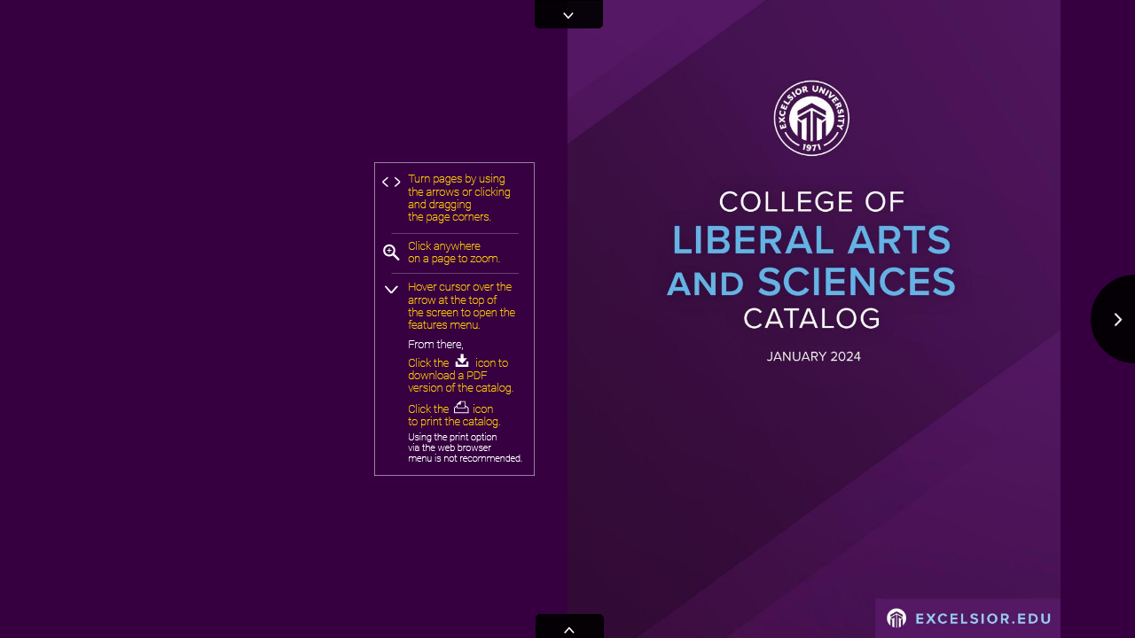

--- FILE ---
content_type: text/html
request_url: http://publications.excelsior.edu/programs/Liberal_Arts_and_Sciences_Catalog/
body_size: 2411
content:
<!DOCTYPE html> <html> <head> <script> </script>  <title>Excelsior University College of Nursing and Health Sciences Catalog</title> <meta name="Keywords" content="Digital Magazine, Digital Edition, e-replica, e publishing, digital publishing software, eMag, PageFlip, 3dissue, 3D Issue"> <meta name="Description" content=""> <meta http-equiv="x-ua-compatible" content="IE=edge">   <meta property="fb:app_id" content="449283325123417" /> <meta property="og:type" content="article" /> <meta property="og:title" content="Excelsior University College of Nursing and Health Sciences Catalog" /> <meta property="og:image" content="https://code.3dissue.com/v9/resources/3dFacebook.png" /> <meta property="og:description" content="" /> <meta http-equiv="Content-Type" content="text/html; charset=UTF-8"> <meta name="viewport" content="width=device-width, initial-scale=1.0, maximum-scale=1.0, user-scalable=0" > <meta name="apple-mobile-web-app-capable" content="yes" > <meta name="apple-mobile-web-app-status-bar-style" content="black-translucent" > <meta name="msapplication-tap-highlight" content="no" /> <link rel="apple-touch-icon" href="html5/resources/ipad.png">     <!-- WinJS references --> <!-- <link href="//Microsoft.WinJS.1.0/css/ui-dark.css" rel="stylesheet" /> <script src="//Microsoft.WinJS.1.0/js/base.js"></script> <script src="//Microsoft.WinJS.1.0/js/ui.js"></script>-->   <link rel="stylesheet" href="https://code.3dissue.com/v9.5/css/3di_gl.min.css" media="screen, print" type="text/css"> <style> body,#pgbk{background: #360040;} #plbar{background: #ffffff; border-color: #ffffff;} #plbk{border-color: #ffffff;} </style> <script src="https://code.3dissue.com/v9.5/js/libs/jquery-3.6.0.min.js"></script> <script src="https://code.3dissue.com/v9.5/js/libs/jquery-migrate-3.3.2.js"></script> <script src="https://code.3dissue.com/v9.5/js/libs/modernizr-latest.min.js"></script>   <script src="https://code.3dissue.com/v9.5/js/f/3di_ds.min.js"></script>              </head> <body>    <input id="isvn" type="hidden" value="978148"/> <input id="gavn" type="hidden" value="1"/>         <img id="cvr" src="files/assets/cover/1.jpg"/> <div id="pgbk"></div>   <div id="pldiv"> <img id="plimg"/> <div id="plbar"></div> <div id="plbk"></div>   <a href="http://www.3dissue.com/?utm_source=3dissue-logo&utm_medium=referral&utm_campaign=en" target="_blank"><div id='plpb'></div></a>   </div> </body> </html>

--- FILE ---
content_type: text/html;charset=utf-8
request_url: https://pressjack.com/publication/show_by_url?callback=jQuery36007007321095209804_1769093354645&url=http%3A%2F%2Fpublications.excelsior.edu%2Fprograms%2FLiberal_Arts_and_Sciences_Catalog%2F&versionNumber=978148&_=1769093354646
body_size: 6280
content:
jQuery36007007321095209804_1769093354645({"properties":{"logo":"iVBORw0KGgoAAAANSUhEUgAAALQAAAAoCAYAAABXadAKAAAACXBIWXMAAAsTAAALEwEAmpwYAAAAGXRFWHRTb2Z0d2FyZQBBZG9iZSBJbWFnZVJlYWR5ccllPAAAIABJREFUeAEBqHBXjwEAAAAA////[base64]///+gAAAAAAAAAAAAAAAAAAAAAAAAAAAAAAAAAAAAAAAAAAAAAAAAAAAAagEBAfb///9lAAAAOwAAAAAAAAAAAAAA7QAAAHUBAQH+AAAAAAAAAAAAAAAA////WgAAAEYAAAAAAAAAAAAAAOsAAAB2AQEB/wAAAAAAAAAA////GAAAAGEAAABFAAAAIQAAAA0AAADvAAAA0wAAALwAAACmAQEB8AAAAAAAAAAA////lgAAAAoAAAAAAAAAAAAAAAAAAAAAAAAAAAAAAAAAAAAAAAAAAAAAAH4BAQHi////HgAAAIIAAAAAAAAAAAAAAOIBAQF+AAAAAAAAAAAAAAAAAAAAAAAAAAAAAAAAAAAAAAAAAAD///83AAAAagAAADoAAAAVAAAA9gAAANoAAAC5AAAAngEBAekAAAAAAAAAAP///zIAAABuAAAAAAAAAAAAAADEAQEBnAAAAAAAAAAAAAAAAAAAAAD///8GAAAAXgAAAFEAAAA1AAAAFQAAAPkAAADgAAAAvAAAAJYBAQHWAAAAAAAAAAAAAAAAAAAAAP///zwAAABkAAAAAAAAAAAAAAAAAAAAAAAAAAAAAAD6AAAA5gAAALkBAQHHAAAAAAAAAAAAAAAAAAAAAAAAAAAAAAAAAAAAAAAAAAAAAAAAAAAAAAAAAAAAAAAAAAAAAAAAAAAAAAAAAAAAAAAAAAAAAAAAAP///////////////////////////////////////////////////////////////////////////////////////////////////////////////////////////////////////////////////////////////////////////////////////////////////9AAAAAAAAAAAAAAAAAAAAAAAAAAAAAAAAAAAAAAAAAAAAAAAAAAAAAA/////////////////////////////////////////////////////////xAAAAAA////H/////L///////////////////9sAAAAAAAAAAAAAAAA////Jf////b///////////////////9OAAAAAAAAAAD///8B////eP////f/////////////////////////////////////////7v///zkAAAAAAAAAAP////D///////////////////////////////////////////////////8wAAAAAP///zD////////////////////QAAAAAAAAAAAAAAAAAAAAAAAAAAAAAAAAAAAAAAAAAAD///90/////v////////////////////////////////////b///9IAAAAAAAAAAD///9Q////////////////////oAAAAAAAAAAAAAAAAAAAAAD///86////4P/////////////////////////////////////////+////mP///wgAAAAAAAAAAAAAAAD///9g////////////////////////////////////////////////////s////[base64]///yAAAAAA////AQAAAJ0AAAAJAAAAAAAAAAAAAACcAQEBsgAAAAD///[base64]///8uAAAAigAAAAEAAAAAAAAAAAAAAPUAAAD+AAAAAAAAAAAAAAAJAAAA7AAAAAAAAAAAAAAAAAAAAAAAAAAAAAAAAAAAAAAAAAAAAAAAAAAAAAD///9MAAAAwAAAAB8AAAAAAAAAAAAAAAAAAAAAAAAAAAAAAAAAAAAAAAAAAQAAAGcAAAC7////[base64]///04AAABTAAAAAAAAAAsAAACa////[base64]////BAAAADgAAABbAAAARwAAAM0AAAAAAAAAAAAAAAAAAAAAAAAAAAAAAAAAAAAAAAAAAAAAAAD///8bAAAAqAAAAAUAAAAAAAAAAAAAAM8AAACBAAAA0QAAAA4AAABWAAAAdgAAAAUAAAAAAAAAPAAAAIYAAABxAAAAAAAAAAAAAAAAAAAAAAAAAAAAAACRAQEBcP///w4AAABFAAAApwAAAAUAAAAAAAAAXP///3EBAQHtAAAAAAAAAAAAAAAAAAAAAAAAAAAAAAAAAAAAAAAAAAAAAAAAAAAAAAAAAAAAAAAAAAAAAAAAAAAAAAAAAP/////////////////////////////////////////////////////////////////////////////////////////Q////RP///wP///9k////5v///////////////////////////////////////////////////////////////////////////////////9AAAAAAAAAAAAAAAAAAAAAAAAAAAAAAAAAAAAAAAAAAAAAAAAAAAAAA////////////////////8AAAAAAAAAAAAAAAAAAAAAAAAAAAAAAAAAAAAAAAAAAAAAAAAAAAAAD///8T////5v///////////////////4L////0///////////////8////OQAAAAAAAAAA////BP///+f///////////////////++////CwAAAAAAAAAAAAAAAAAAAAAAAAAA////U////00AAAAAAAAAAP////D///////////////////8QAAAAAAAAAAAAAAAAAAAAAAAAAAAAAAAAAAAAAP///zD////////////////////QAAAAAAAAAAAAAAAAAAAAAAAAAAAAAAAAAAAAAP///5v///////////////////83AAAAAAAAAAAAAAAAAAAAAP///woAAAAAAAAAAAAAAAD///9Q////////////////////oAAAAAAAAAAA////m////////////////////9D///8KAAAAAAAAAAAAAAAAAAAAAP///1r////////////////////7////IAAAAAD///9g////////////////////kAAAAAAAAAAAAAAAAP///7n///////////////////[base64]///9A////QP///0D///9A////[base64]///0D///9A////QP///0AAAAAAAAAAAAAAAAAAAAAAAAAAAAAAAAAAAAAAAAAAAAAAAAAAAAAAAAAAAAAAAAAAAAAAAAAAAAAAAAAAAADjAAAAAAAAAAAAAAAAAAAAxf///7P///9o////HQAAAAABAQH2AAAAAAAAAAAAAAAAAAAAAAAAAAAAAAAAAAAAAAAAAAAAAAAA////BQAAAFUAAAAAAAAAAAAAAAAAAAB/[base64]////////////////////////////////////////////////////////////////////8v///3v///8JAAAAAAAAAAAAAAAAAAAAAAAAAAAAAAAAAAAAAP///xj///+a/////P//////////////////////////////////////////////////////////////0AAAAAAAAAAAAAAAAAAAAAAAAAAAAAAAAAAAAAAAAAAAAAAAAAAAAAD//////////////////////////////////////////////+AAAAAAAAAAAAAAAAAAAAAAAAAAAAAAAAAAAAAA////lf//////////////////////////////yv///wQAAAAAAAAAAAAAAAD///90////////////////////yAAAAAAAAAAAAAAAAAAAAAAAAAAAAAAAAAAAAAAAAAAAAAAAAAAAAAAAAAAA////8P//////////////////////////////////////////AAAAAAAAAAAAAAAA////MP///////////////////9AAAAAAAAAAAAAAAAAAAAAAAAAAAAAAAAAAAAAA////KP////z///////////////////////////////7///+v////IwAAAAAAAAAAAAAAAP///1D///////////////////+gAAAAAP///yr/////////////////////////CwAAAAAAAAAAAAAAAAAAAAAAAAAAAAAAAP///4v///////////////////+qAAAAAP///2D///////////////////+s////QP///0b///+J////////////////////8v///wkAAAAAAAAAAAAAAAAAAAAAAAAAAAAAAAAAAAAAAAAAAAAAAAAAAAAAAAAAAAAAAAAAAAAAAAAAAAAAAAACAAAAAAAAAAAAAAAAAAAAAAAAAAAAAAAAAAAAAAAAAAAAAAAAAAAAAAAAAAAAAAD9AAAAlgAAACQBAQGFAQEB9wAAAAAAAAAAAAAAAP///[base64]/gAAAAAAAAAAAAAAAAAAAAAAAAABAAAAUAAAAM3///[base64]////GgAAAIMAAABV////jQAAAIwBAQH1AAAAAAAAAAABAQHUAAAATP///[base64]////[base64]///80AAAB6AAAASgAAAAcAAAAAAAAAAAAAAAAAAAAPAAAAlgAAADsAAAAAAAAAAAAAAAAAAAAAAAAAAAAAAAAAAAAAAAAA8gAAAAAAAAAAAAAAAAAAAAz///8EAQEB/[base64]/////////////////////////////////////////8v///8+AAAAAAAAAAAAAAAAAAAAAAAAAAD///8M////g/////b////////////////////m////Y////wIAAAAAAAAAAAAAAAAAAAAA////Av///13////j////////////////////////////////////0AAAAAAAAAAAAAAAAAAAAAAAAAAAAAAAAAAAAAAAAAAAAAAAAAAAAAD////////////////////wAAAAAAAAAAAAAAAAAAAAAAAAAAAAAAAAAAAAAAAAAAAAAAAAAAAAAAAAAAD///9a/////////////////////////////////////////5sAAAAAAAAAAAAAAAD///9U////////////////////9P///wwAAAAAAAAAAAAAAAAAAAAAAAAAAAAAAAAAAAAAAAAAAAAAAAAAAAAA////8P///////////////////xAAAAAAAAAAAAAAAAAAAAAAAAAAAAAAAAAAAAAA////MP///////////////////9AAAAAAAAAAAAAAAAAAAAAAAAAAAAAAAAAAAAAAAAAAAAAAAAAAAAAAAAAAAP///wr///9M////p/////////////////////////8SAAAAAP///1D///////////////////+gAAAAAP///w3////6////////////////////OAAAAAAAAAAAAAAAAAAAAAAAAAAAAAAAAP///7j///////////////////+HAAAAAP///2D///////////////////+z////df///////////////////9r///8MAAAAAAAAAAAAAAAAAAAAAAAAAAAAAAAAAAAAAAAAAAAAAAAAAAAAAAAAAAAAAAAAAAAAAAAAAAAAAAAAAAAAAAAAAAAAAAAAAP//////////////////////////////6f///1r///8BAAAAAAAAAAAAAAAAAAAAAP///wT///9m////6P/////////3////2//////////X///////////////S////SAAAAAAAAAAAAAAAAAAAAAAAAAAA////Cf///3n////5/////////////////////////9AAAAAAAAAAAAAAAAAAAAAAAAAAAAAAAAAAAAAAAAAAAAAAAAAAAAAA////////////////////8AAAAAAAAAAAAAAAAAAAAAAAAAAAAAAAAAAAAAAAAAAAAAAAAAAAAAD///8e////8P///////////////v///1j////x////////////////////TwAAAAAAAAAA////Df////f///////////////////+SAAAAAAAAAAAAAAAAAAAAAAAAAAAAAAAA////H////zUAAAAAAAAAAP////D///////////////////8QAAAAAAAAAAAAAAAAAAAAAAAAAAAAAAAAAAAAAP///zD////////////////////QAAAAAAAAAAAAAAAAAAAAAAAAAAAAAAAAAAAAAP///yT///80AAAAAAAAAAAAAAAAAAAAAAAAAAD///+b////////////////////IgAAAAD///9Q////////////////////oAAAAAAAAAAA////tv///////////////////64AAAAAAAAAAAAAAAAAAAAAAAAAAP///zD////9////////////////////NgAAAAD///9g////////////////////kAAAAAD///+k////////////////////mgAAAAAAAAAAAAAAAAAAAAAAAAAAAAAAAAAAAAAAAAAAAAAAAAAAAAAAAAAAAAAAAAAAAAAAAAAAAAAAAAAAAAAAAAAAAAAAAAD//////////////////////////////7AAAAAAAAAAAAAAAAAAAAAAAAAAAP///0z////V//////////7///+g////HP///5D/////////YP///zP///+///////////////+6////LgAAAAAAAAAAAAAAAAAAAAAAAAAA////4P/////////////////////////QAAAAAAAAAAAAAAAAAAAAAAAAAAAAAAAAAAAAAAAAAAAAAAAAAAAAAP////////////////////L///8g////IP///yD///8g////IP///yD///8CAAAAAAAAAAD///8C////wf8KNEoGAAAgAElEQVT//////////////////5AAAAAA////Zf///////////////////+v///8YAAAAAAAAAAD///+H/////////////////////////6j///8w////Af///wb///8w////iv////T///9gAAAAAAAAAAD////w////////////////////Lv///yD///8g////IP///yD///8g////BgAAAAD///8w////////////////////1v///yD///8g////IP///yD///8g////HgAAAAD///97////+v///4r///8ZAAAAAAAAAAD///8D////uf///////////////v///w0AAAAA////UP///////////////////6AAAAAAAAAAAP///zb/////////////////////////mP///xMAAAAA////Af///0T////k////////////////////tQAAAAAAAAAA////YP///////////////////5AAAAAA////EP///+X///////////////////9RAAAAAAAAAAAAAAAAAAAAAAAAAAAAAAAAAAAAAAAAAAAAAAAAAAAAAAAAAAAAAAAAAAAAAAAAAAAAAAAAAAAAAAAAAAAA//////////////////////////////+wAAAAAAAAAAAAAAAA////Mf///73//////////////7z///8vAAAAAAAAAAD///+Q/////////2AAAAAAAAAAAP///03////W//////////7///+d////GwAAAAAAAAAAAAAAAP///+D/////////////////////////0AAAAAAAAAAAAAAAAAAAAAAAAAAAAAAAAAAAAAAAAAAAAAAAAAAAAAD/////////////////////////////////////////////////////////EAAAAAAAAAAA////eP///////////////////9v///8KAAAAAP///wH///+6////////////////////tv///wEAAAAA////C////9D///////////////////////////////z/////////////////////////YAAAAAAAAAAA////8P///////////////////////////////////////////////////zAAAAAA////MP////////////////////////////////////////////////////AAAAAA////yf///////////////f///9D///+5////4v///////////////////7kAAAAAAAAAAP///1D///////////////////+gAAAAAAAAAAAAAAAA////gf/////////////////////////8////3////+z/////////////////////////5v///x4AAAAAAAAAAP///2D///////////////////+QAAAAAAAAAAD///9I////////////////////7P///xoAAAAAAAAAAAAAAAAAAAAAAAAAAAAAAAAAAAAAAAAAAAAAAAAAAAAAAAAAAAAAAAAAAAAAAAAAAAAAAAACAAAAAAAAAAAAAAAAAAAAAAAAAAAAAAAAAAAAAAAAAAD///8d////ogAAAM0AAABCAAAA1AAAAEkBAQFEAQEB0QAAAAAAAAAAAAAAAAAAAAAAAAAAAAAAAAAAAAABAQGzAAAALgAAAGkAAADrAAAAYgAAANv///+D////DAAAAAAAAAAAAAAAAAAAAAAAAAAAAAAAAAAAAAAAAAAAAAAAAAAAAAAAAAAAAAAAAAAAAAAAAAAAAAAAAAAAAAAAAAAAAAAAAAAAAAAAAAAAAAAAAAAAAAAAAAAAAAAAAAAAAAAAAAAAAAAAAAAAAAAAAAAA////MQAAAIIAAAAAAAAAAAAAAP8AAABiAQEB9gAAAAABAQH/[base64]/QAAAAAAAAAAAAAAAwAAACAAAAATAAAAAAAAAAAAAAAAAAAA0wAAAD8BAQHiAAAAAAAAAAAAAAAAAAAAAAAAAAAAAAAAAAAAAAAAAAAAAAAAAQEBuAAAAJoAAAAAAAAAAAAAABMAAACh////AQAAAAAAAAAAAAAAAAAAAAAAAAAAAAAAAAAAAAAAAAAAAAAAAAAAAAAAAAAAAAAAAAAAAAAAAAAAAAAAAAD//////////////////////////////73///+G////9//////////m////Y////wMAAAAAAAAAAAAAAAAAAAAAAAAAAP///5D/////////YAAAAAAAAAAAAAAAAAAAAAAAAAAA////DP///4P////2/////////+j///9m////4//////////////////////////QAAAAAAAAAAAAAAAAAAAAAAAAAAAAAAAAAAAAAAAAAAAAAAAAAAAAAP///+D////g////4P///+D////g////4P///+D////g////4P///+D///8O////Av///7f////g////4P///+D///+HAAAAAAAAAAAAAAAAAAAAAAAAAAD///9j////4P///+D////g////1v///xoAAAAAAAAAAP///wH///9Q////uf////j////////////////////u////qv///z4AAAAAAAAAAAAAAAD////S////4P///+D////g////4P///+D////g////4P///+D////g////KgAAAAD///8q////4P///+D////g////4P///+D////g////4P///+D////g////0gAAAAAAAAAA////O////6j////v////////////////////6////5T///8ZAAAAAAAAAAAAAAAA////Rv///+D////g////4P///4wAAAAAAAAAAAAAAAAAAAAAAAAAAP///yr///+k////8v/////////////////////////U////aP///wYAAAAAAAAAAAAAAAAAAAAA////VP///+D////g////4P///34AAAAAAAAAAAAAAAD///8M////y////+D////g////4P///1kAAAAAAAAAAAAAAAAAAAAAAAAAAAAAAAAAAAAAAAAAAAAAAAAAAAAAAAAAAAAAAAAAAAAAAAAAAAAAAAAA//////////////////////////////////////////T///9+////CwAAAAAAAAAAAAAAAAAAAAAAAAAAAAAAAAAAAAD///+Q/////////2AAAAAAAAAAAAAAAAAAAAAAAAAAAAAAAAAAAAAA////G////53////+////////////////////////////////////[base64]///8G////IP///yz///8bAAAAAAAAAAAAAAAAAAAAAAAAAAAAAAAAAAAAAAAAAAAAAAAAAAAAAAAAAAAAAAAAAAAAAAAAAAAAAAAAAAAAAAAAAAAAAAAAAAAAAAAAAAAAAAAAAAAAAAAAAAAAAAAAAAAAAAAAAAAAAAAAAAAAAAAAAAAAAAAAAAAAAAAAAAAAAAAAAAAAAP///xX///8j////GQAAAAAAAAAAAAAAAAAAAAAAAAAAAAAAAAAAAAAAAAAAAAAAAAAAAAAAAAAAAAAAAAAAAAAAAAAAAAAAAAAAAAAAAAAAAAAAAP///wT///8q////QP///zj///8ZAAAAAAAAAAAAAAAAAAAAAAAAAAAAAAAAAAAAAAAAAAAAAAAAAAAAAAAAAAAAAAAAAAAAAAAAAAAAAAAAAAAAAAAAAAAAAAAAAAAAAAAAAAAAAAAAAAAAAAAAAAAAAAAAAAAAAAAAAAAAAAAAAAAAAAAAAAAAAAAAAAAAAAAAAAAAAAAAAAAAAAAAAAAAAAAAAP///////////////////////////////P///5r///8YAAAAAAAAAAAAAAAAAAAAAAAAAAD///8XAAAAAAAAAAAAAAAA////kP////////9gAAAAAAAAAAD///8F////FAAAAAAAAAAAAAAAAAAAAAAAAAAA////Lv///7n//////////////////////////////[base64]///xf///+XAAAAtQAAAAAAAAAAAAAAAAAAAAAAAAAAAAAAAAAAAAAAAAAAAAAACwAAAN3///94////[base64]/////////////////////////////////////////7j///8W////Cf///3z////z/////////9AAAAAAAAAAAAAAAAD///+Q/////////2AAAAAAAAAAAP///xD//////////////+H///9c////Av///y/////X////////////////////////////////////[base64]////oAAAAAAAAAAAAAAAAAEBAWAAAAAAAAAAAAAAAAAAAAAAAAAAAP///4wAAAAUAAAAAAAAAAABAQFgAAAAAP///ygAAAB4AAAAAAAAAPQAAAB0AQEB+AAAAAAAAAAAAAAAAAAAAAD///94AAAAKAAAAAAAAADYAQEBiAAAAAD///8UAAAAjAAAAAAAAAAAAAAA7AEBAXT///9EAAAAXAAAAAAAAAAAAAAAzAEBAZQAAAAAAAAAAAAAAAAAAAAAAAAAAP///ywAAAB0AAAAAAAAAAAAAADVAQEBi////3gAAAAoAAAAAAAAAAAAAAAAAAAAAAAAAAAAAAAAAAAAAAAAAAAAAACcAQEBxAAAAAD///9aAAAARgAAAAAAAAAAAAAAAAAAAAAAAAAAAAAA7wAAAN8AAAC3AQEB2wAAAAAAAAAAAAAAAAAAAAAAAAAA////BAAAAF4AAABVAAAAKgAAAAkAAADpAAAAywAAAKsAAAC5AQEB/gAAAAAAAAAA////eAAAACgAAAAAAAAAAAAAAIgBAQHY////lgAAAAoAAAAAAAAAAAAAAAAAAAAAAAAAAAAAAAAAAAAAAAAAAAAAAAAAAAAAAAAAAAAAAKoAAABUAAAAAgAAAAAAAAAAAAAAiwEBAdUAAAAAAAAAAAAAAAAAAAAA////QAAAAGAAAAAAAAAAAAAAAO0BAQFzAAAAAAD////8/////////////////////////7AAAAAA////Vf///+//////////////////////////0AAAAAAAAAAAAAAAAP///5D/////////YAAAAAAAAAAA////EP//////////////////////////////2f///zEAAAAA////4P/////////////////////////FAAAAAAAAAAAAAAAAAAAAAAAAAAAAAAAAAAAAAAAAAAAAAAAAAAAAAP////////////////////8AAAAAAAAAAAAAAAAAAAAAAAAAAAAAAAD////g////////////////AAAAAAAAAAD///9A////////////////////nQAAAAAAAAAAAAAAAAAAAAAAAAAA////wP//////////////wAAAAAAAAAAA////IP///////////////////+AAAAAA////HP////z///////////////P///8NAAAAAAAAAAAAAAAAAAAAAAAAAAD///+W////////////////////ZgAAAAD////A////////////////////////////////////////////////////YAAAAAAAAAAA////kP///////////////////////////////////////////////v///4z///8BAAAAAAAAAAAAAAAA////Dv///8X/////////////////////////////////////////y////wQAAAAAAAAAAP///8D///////////////////9AAAAAAP////D///////////////////////////////////////////////////////////////////9g////lf///////////////////8X///8BAAAAAAAAAAAAAAAA////Cf///93///////////////////[base64]///9nAAAAAAAAAAAAAAAAAAAAAAAAAAAAAAAAAAAAAAAAAAAAAAAAAAAAAAAAAAAAAAAAAAAAAAAAAAAAAAAAAAAAAAEBAeQAAACwAAAAAAAAAAAAAAAMAAAAWQAAAAAAAAAAAAAAAAAAAAD///[base64]///[base64]////9ABAQHJAAAAAAAAAAAAAAAAAAAAAAAAAAAAAAAAAAAAAAAAAAAAAAAAAAAAAAAAAAAAAAAAAAAAAAAAAAAAAAAAAAAAlAAAAFMAAAAAAAAAAAAAAGcAAACaAAAAAAAAAAAAAAAAAAAAWAAAAA0AAAAAAAAAAAAAAKABAQH1AAAAAAAAAAAAAAAAAAAAAAAAAAAAAAB/AAAA4gAAAAAAAAAAAAAAAAAAAAAAAADEAAAAAAAAAAAAAAAAAAAAAAAAAAAAAAAAAAAAawAAAKYAAAALAAAAYQAAAIMAAAAAAAAAAAAAAHEAAKH2+z8AACAASURBVACPAAAAAAAAAAAAAABZAAAAAAAAAAAAAADUAAAAQwEBAer///8dAAAASAAAAGsAAACyAAAAAAAAAAAAAAAAAAAAAAAAAAAAAAAAAAAAAAAAAAAAAAAAAAAAagAAAAYAAAAAAAAAAAAAACgAAAB3AAAAAAAAAAAAAADPAAAAkgAAAAAAAAAAAAAAAAAAAMQBAQH0////ZQAAALkAAAAAAAAAAAAAAIn///+xAQEB6////ykAAAB2AAAAAAAAAAAAAADyAAAAZwAAAAAAAAAAAAAAAAD///+T/////////////////////////7AAAAAAAAAAAAAAAAD///+w////////////////////0AAAAAAAAAAAAAAAAP///5D/////////YAAAAAAAAAAA////EP////////////////////////+AAAAAAAAAAAAAAAAA////4P////////////////////////9bAAAAAAAAAAAAAAAAAAAAAAAAAAAAAAAAAAAAAAAAAAAAAAAAAAAAAP////////////////////8AAAAAAAAAAAAAAAAAAAAAAAAAAAAAAAD////g////////////////AAAAAAAAAAD///9A///////////////////////////////l////FwAAAAAAAAAA////wP//////////////wAAAAAAAAAAA////IP///////////////////+AAAAAAAAAAAAAAAAD////U////////////////////MAAAAAAAAAAAAAAAAP///8f///////////////7///8kAAAAAAAAAAD////A////////////////////MAAAAAAAAAAAAAAAAAAAAAAAAAAAAAAAAAAAAAAAAAAA////kP///////////////////2AAAAAAAAAAAAAAAAD////o////////////////////DQAAAAD///8D////////////////////w////wQAAAAAAAAAAAAAAAD///8B////DQAAAAAAAAAAAAAAAP///8D///////////////////9AAAAAAAAAAAAAAAAAAAAAAAAAAAD///9A////////////////////sAAAAAAAAAAAAAAAAAAAAAAAAAAAAAAAAAAAAAD///+f////////////////////oP///wH///+/////////////////////[base64]/AAAAvAAAAAAAAAAAAAAAAAAAAAAAAAAAAAAAAAAAAAAAAAAAAAAAAAAAAAAAAAAAAAAAAAAAAAAAAAAAAAAAAAAAAAAAAAAAAAAAAAAAAAAAAAAAAAAAAAAAAAAAAAAAAAAAAAAAAAAAAAAAAAAAAAAAAAAAAAAAAAAAAAAAAAAAAAAAAAAAGgAAAKr///8EAAAAAAAAAAAAAAAAAAAAAAAAAAAAAAAAAAAAAAAAAAAAAAAAAAAAAAAAAAAAAAAAAAAAAAAAAAAAAAAAAAAAlAAAAAAAAAAAAAAAAAAAAGYAAAAAAAAAAP///y0AAAA4AAAAAAAAAAAAAAC5AQEB3AAAAAAAAAAAAAAAAAAAAAAAAAAAAAAAAAAAADT///9A////QP///0D///9A////CAAAAAAAAAAAAAAAAAAAAAAAAAAAAAAAAAAAAAAAAAAAAAAAAAAAAAD///8CAAAABgAAAAAAAAAAAAAAAAAAAP4AAAAAAQEB/QAAAOwAAAAAAAAAAAAAADwAAADb////jP///0P///8EAQEB/[base64]////CwAAAAAAAABmAAAAAAAAAAAAAAAAAAAAlQAAAAAAAAAAAAAAAAAAAAAAAAAAAAAAAAAAAAAAAACbAAAAvwAAAL8AAAC/AAAAvwAAABgAAAAAAAAAAAAAAAAAAAAAAAAAAAAAAAAAAAAAAAAAHv///zD///9CAAAAngAAABEAAAAAAAAAAAAAANABAQH1AAAAAAAAAAAAAACnAAAAAAAAAAAAAAAAAAAAIAAAAHMAAAC8AAAA5P///3D///8DAAAAAAAAAAAAAAAAAAAAAAAAAAAAAAAAAAAAAAAAAAAAAAAAAAAAAAAAAAAAAAAAAAAAAAAAAAAAAAAAAAAAAAAAAAAAAAAAAAAAAAAAAAAAAAAAAAAAAAAAAAAAAAAAAAAAAAEBAfAAAABqAAAAAAAAAAAAAAAAAAAAaAAAAAAAAAAAAAAA9gAAAGMBAQH/AAAAAAAAAAAAAAAAAgAAAAABAQH3AAAAoQAAAAAAAAAAAAAAAAAAAAAAAAAAAAAAAAAAAAAAAAAAAAAAAAAAAAAAAAAAAAAAAAAAAAAAAAAAAAAAAAAAAAAAAAAAAAAAAAAAAAAAAAAAAAAA/[base64]////9aAAAAAAAAAAAAAAAAAAAAAAAAAAAAAAAAAAAAAAAAAAAAAAAAAAAAAAAAAAAAAAAAAAAAAAAAAAABAQH0AAAAnwAAAAAAAAAAAAAADQAAAFj///[base64]///[base64]////BgAAAAAAAAAAAAAAAAAAAAAAAAAAAAAACAAAAAAAAAAAAAAA/[base64]////[base64]/[base64]///2gAAAAAAAAAAAAAAAAAAAAA////Sf///[base64]/[base64]///4j///8w////K////3gAAACLAAAAAAAAAAAAAAAAAAAArQAAAAAAAAAAAAAAAAAAAAAAAAAAAAAAAAAAAAAAAAAAAQEB/QAAAFcAAADjAAAAAAAAAAAAAAAAAAAAAAAAAAAAAAAAAAAAAAAAAAAAAAAAAAAAAAAAAAAAAAAAAAAAAAAAAAAAAAAAAAAAAAAAAAAAAACzAAAA4QAAAAAAAAAAAAAAAAAAAAAAAAAAAAAAlAAAAAAAAAAAAAAAAAAAAAAAAAAAAAAAAAAAAAAAAAAAAAAAAAAAABr///8g////IP///yD///8g////IP///wwAAAAAAAAAAAAAAAAAAAAAAAAAAAAAAAAAAAAAAQEB+wAAAF8AAAD6AAAAAAAAAAAAAACO////KAAAAAAAAAAAAAAAAAAAAJoAAADN////Tf///[base64]/[base64]/gAAAJcAAAAAAAAAAAAAAAAAAAAAAAAAxgEBAc8AAAAAAAAAAAAAAAAAAAAAAAAAAAAAAAAAAAAAAAAAAAAAAAAAAAC1AAAA3wAAAN8AAADfAAAA3wAAAN8AAABUAAAAAAAAAAAAAAAAAAAAAAAAAAAAAAAAAAAAAAAAAAABAQHRAAAAgQAAAAAAAAAAAAAACQAAAKb///8GAAAAAP///zEAAAAcAAAAKgAAALIAAADl////vP///[base64]/[base64]///y8AAAB8AAAAYgAAAA8AAAAAAAAAAAAAAAAAAADxAAAAoAAAAIIBAQHuAAAAAAAAAAAAAAAAAAAA+AAAAOEAAAAAAAAAAAAAAPgAAAAAAAAAAAAAAAAAAAAAAQEBnf///y4AAABPAAAAAAAAAOgAAAAAAAAAAAAAAPwAAADhAAAAAAAAAAAAAADkAAAAAAAAAAAAAAAAAAAAAAAAAAAAAAAAAQEB7P///5oAAABOAAAAAAAAAPEAAACtAAAAAAAAAAAAAAAAAAAAAAAAAAAAAAAAAAAA6AAAAOEAAAAAAAAAAAAAAAAAAAAAAAAAAAAAAAAAAAAAAAAAAAAAAPQAAAAAAAAAAAAAAO4AAADhAAAAAAAAAAAAAAD0AAAAAAAAAAABAQH9////XwAAALUAAAAEAAAAAAAAAFb///+nAQEB0P///ycAAABqAAAAWQAAADAAAAAAAAAAAAAAAAAAAADTAAAAlgAAAJsBAQH/[base64]///7D/////////////Rib4ugAAELNJREFU///////QAAAAAAAAAAAAAAAA////kP////////9gAAAAAAAAAAAAAAAA/////////////////////////4AAAAAAAAAAAAAAAAAAAAAAAAAAAAAAAAAAAAAAAAAAAAAAAAAAAAAAAAAAAAAAAAAAAAAAAAAAAAAAAAAAAAAAAAAAAAAAAAAAAAAAAAAAAAAAAAAAAAAAAAAAAP///wP///8t////R////0f///8u////[base64]///8L////Jv///yr///[base64]///5D/////////[base64]","logoType":"image/png","copyright":"&lt;p style=&quot; margin-top:0px; margin-bottom:0px; margin-left:0px; margin-right:0px; -qt-block-indent:0; text-indent:0px;&quot;&gt;(C) Copyright Excelsior University&lt;/p&gt;","companyName":"Excelsior College","useLogo":"true","id":"23722"}});

--- FILE ---
content_type: text/html;charset=utf-8
request_url: https://pressjack.com/analyticsProvider/getAnalytics/?callback=jQuery36007007321095209804_1769093354647&url=http%253A%252F%252Fpublications.excelsior.edu%252Fprograms%252FLiberal_Arts_and_Sciences_Catalog%252F&_=1769093354648
body_size: 76
content:
jQuery36007007321095209804_1769093354647({"userAnalyticsDTO":{"analyticsKey":"UA-21040645-1","providerName":"GOOGLE"}});

--- FILE ---
content_type: text/html;charset=utf-8
request_url: https://pressjack.com/rest/apps/appDetails?callback=jQuery36007007321095209804_1769093354645&url=http%3A%2F%2Fpublications.excelsior.edu%2Fprograms%2FLiberal_Arts_and_Sciences_Catalog%2F&_=1769093354649
body_size: 216
content:
jQuery36007007321095209804_1769093354645({"customApp":{"name":"3D Issue","urlScheme":"threedissue://","appleAppStoreURL":"http://itunes.apple.com/us/app/3d-issue/id548624941?mt=8","googlePlayAppStoreURL":"market://details?id=com.dissue.dissuereader","windowsMetroAppStoreURL":"ms-windows-store:PDP?PFN=microsoft.microsoftskydrive_8wekyb3d8bbwe"}});

--- FILE ---
content_type: text/css
request_url: https://code.3dissue.com/v9.5/css/libs/jquery.zd-gallery.min.css
body_size: 1309
content:
/*!
 * JQuery HTML5 image gallery v1.0 by Neil Purves
 *
 * Build on
 * Copyright (c) 2012 Anders Ekdahl (http://coffeescripter.com/)
 * Dual licensed under the MIT (http://www.opensource.org/licenses/mit-license.php)
 * and GPL (http://www.opensource.org/licenses/gpl-license.php) licenses.
 *
 * Version: 1.2.7
 *
 * Demo and documentation: http://coffeescripter.com/code/zd-gallery/
 */.zd-gallery{width:600px}.zd-gallery,.zd-gallery *{margin:0;padding:0}.zd-gallery .zd-image-wrapper{width:100%;overflow:hidden}.zd-awg-wrapper{position:relative}.zd-gallery .zd-image-wrapper .zd-next{position:absolute;right:0;top:30%;width:50px;height:40%;cursor:pointer;display:block}.zd-gallery .zd-image-wrapper .zd-prev{position:absolute;left:0;top:30%;width:50px;height:40%;cursor:pointer;display:block}.zd-gallery .zd-next{position:absolute;right:0;top:30%;height:40%;cursor:pointer;display:block}.zd-gallery .zd-prev{position:absolute;left:0;top:30%;height:40%;cursor:pointer;display:block}.zd-img-prev,.zd-img-next{position:absolute;width:100%;height:100%;background-size:50% 50%}.zd-gallery .zd-image-wrapper .zd-prev .zd-prev-image,.zd-gallery .zd-image-wrapper .zd-next .zd-next-image{background-color:#fff;width:60%;height:30px;position:absolute;left:0}.zd-gallery .zd-prev .zd-prev-image,.zd-gallery .zd-next .zd-next-image{background-color:#fff;width:60%;height:30px;position:absolute;left:0}.zd-gallery .zd-image-wrapper .zd-next .zd-next-image{background-color:#fff;right:0;left:auto}.zd-gallery .zd-next .zd-next-image{background-color:#fff;right:0;left:auto}.zd-gallery .zd-image-wrapper .zd-image{width:100%;height:100%;overflow:hidden;text-align:left;position:absolute;top:0;left:0}.zd-gallery .zd-image-wrapper .zd-image img{width:100%;height:100%}.zd-gallery .zd-image-wrapper .zd-image.zd-mobile{height:auto}.zd-gallery .zd-image-wrapper .zd-image.zd-mobile img{height:auto}.zd-gallery .zd-image-wrapper .zd-image a img{border:0}.zd-image-wrapper .zd-image .zd-image-description{text-align:left;width:100%;background-color:rgba(255,255,255,0.75);color:#000}.zd-image-description-content{padding:7px}.zd-gallery .zd-image-wrapper .zd-image .zd-image-description .zd-description-title{display:block}.zd-gallery .zd-controls{height:20px}.zd-gallery .zd-info{float:left}.zd-gallery .zd-avlhow-controls{float:right}.zd-gallery .zd-avlhow-controls .zd-avlhow-start,.zd-gallery .zd-avlhow-controls .zd-avlhow-stop{padding-left:5px;cursor:pointer}.zd-gallery .zd-avlhow-controls .zd-avlhow-countdown{padding-left:5px;font-size:.9em}.zd-gallery .zd-avlhow-running .zd-avlhow-start{cursor:default;font-style:italic}.zd-gallery .zd-nav{width:100%;position:relative}.zd-gallery .zd-forward,.zd-gallery .zd-back{position:absolute;top:0;height:100%;z-index:10}* html .zd-gallery .zd-forward,.zd-gallery .zd-back{height:100px}.zd-gallery .zd-back{cursor:pointer;left:-20px;width:13px;display:block;background-color:#fff}.zd-gallery .zd-forward{cursor:pointer;display:block;right:-20px;width:13px;background-color:#fff}.zd-gallery .zd-nav .zd-thumbs{overflow:hidden;width:100%}.zd-gallery .zd-thumbs .zd-thumb-list{float:left;width:9000px;list-style:none}.zd-gallery .zd-thumbs li{float:left;padding-right:5px}.zd-gallery .zd-thumbs li a{display:block}.zd-gallery .zd-thumbs li a img{border:2px solid #CCC;display:block}.zd-gallery .zd-thumbs li a.zd-active img{border:2px solid #aaa}.zd-preloads{position:absolute;left:-9000px;top:-9000px}.zd-display{display:none}.zd-gallery{width:100%}.zd-image-wrapper{width:100%;height:100%}.zd-next-image,.zd-prev-image{top:35%}.zd-border{overflow:hidden}.zd-no-border{border:0}.zd-embed{height:100%}.zd-next-tile,.zd-prev-tile{height:30%;top:35%;position:absolute;cursor:pointer}.zd-next-tile{right:0}.zd-image-tile{position:absolute;background-color:white;width:100%;cursor:pointer}#zd-tile-prev-img,#zd-tile-next-img{top:32%;left:38%;width:24%;height:36%;position:absolute}.zd-description-title{padding-top:10px;padding-bottom:10px;text-overflow:ellipsis;white-space:nowrap;overflow:hidden}.zd-description-title-text-em{font-weight:bold;text-overflow:ellipsis;white-space:nowrap;overflow:hidden}.zd-description-title-em strong{text-overflow:ellipsis}#zd-more,#zd-less{top:0;position:absolute;width:20px;height:20px}.zd-more-btn{right:40px;top:18px;position:absolute}.zd-more-btn-em{right:25px;top:18px;position:absolute}.zd-em-tile-desc{position:absolute}#zd-image-info{position:fixed;background-color:#000;-moz-opacity:.3;-webkit-opacity:.3;-o-opacity:.3;opacity:.3;top:0;bottom:0;left:0;right:0;z-index:1005;width:100%;height:100%}#zd-img-viewer{display:none;position:absolute;z-index:1005;background-color:white}#zd-pop-title{font-size:16px;font-weight:bold;padding-top:5px;padding-bottom:5px}#zd-pop-desc{padding-top:10px;padding-left:20px;padding-right:20px;height:150px;overflow-y:visible;overflow-x:hidden}#zd-spacer{height:20px}

--- FILE ---
content_type: application/javascript
request_url: https://code.3dissue.com/v9.5/js/libs/iscroll.min.js
body_size: 8999
content:
/*
 iScroll v5.2.0-snapshot ~ (c) 2008-2017 Matteo Spinelli ~ http://cubiq.org/license */
(function(k,m,e){function q(a,b){this.wrapper="string"==typeof a?m.querySelector(a):a;this.scroller=this.wrapper.children[0];this.scrollerStyle=this.scroller.style;this.options={resizeScrollbars:!0,mouseWheelSpeed:20,snapThreshold:.334,disablePointer:!d.hasPointer,disableTouch:d.hasPointer||!d.hasTouch,disableMouse:d.hasPointer||d.hasTouch,startX:0,startY:0,scrollY:!0,directionLockThreshold:5,momentum:!0,bounce:!0,bounceTime:600,bounceEasing:"",preventDefault:!0,preventDefaultException:{tagName:/^(INPUT|TEXTAREA|BUTTON|SELECT)$/},
HWCompositing:!0,useTransition:!0,useTransform:!0,bindToWrapper:"undefined"===typeof k.onmousedown};for(var c in b)this.options[c]=b[c];this.translateZ=this.options.HWCompositing&&d.hasPerspective?" translateZ(0)":"";this.options.useTransition=d.hasTransition&&this.options.useTransition;this.options.useTransform=d.hasTransform&&this.options.useTransform;this.options.eventPassthrough=!0===this.options.eventPassthrough?"vertical":this.options.eventPassthrough;this.options.preventDefault=!this.options.eventPassthrough&&
this.options.preventDefault;this.options.scrollY="vertical"==this.options.eventPassthrough?!1:this.options.scrollY;this.options.scrollX="horizontal"==this.options.eventPassthrough?!1:this.options.scrollX;this.options.freeScroll=this.options.freeScroll&&!this.options.eventPassthrough;this.options.directionLockThreshold=this.options.eventPassthrough?0:this.options.directionLockThreshold;this.options.bounceEasing="string"==typeof this.options.bounceEasing?d.ease[this.options.bounceEasing]||d.ease.circular:
this.options.bounceEasing;this.options.resizePolling=void 0===this.options.resizePolling?60:this.options.resizePolling;!0===this.options.tap&&(this.options.tap="tap");this.options.useTransition||this.options.useTransform||/relative|absolute/i.test(this.scrollerStyle.position)||(this.scrollerStyle.position="relative");"scale"==this.options.shrinkScrollbars&&(this.options.useTransition=!1);this.options.invertWheelDirection=this.options.invertWheelDirection?-1:1;this.directionY=this.directionX=this.y=
this.x=0;this._events={};this._init();this.refresh();this.scrollTo(this.options.startX,this.options.startY);this.enable()}function t(a,b,c){var f=m.createElement("div"),d=m.createElement("div");!0===c&&(f.style.cssText="position:absolute;z-index:9999",d.style.cssText="-webkit-box-sizing:border-box;-moz-box-sizing:border-box;box-sizing:border-box;position:absolute;background:rgba(0,0,0,0.5);border:1px solid rgba(255,255,255,0.9);border-radius:3px");d.className="iScrollIndicator";"h"==a?(!0===c&&(f.style.cssText+=
";height:7px;left:2px;right:2px;bottom:0",d.style.height="100%"),f.className="iScrollHorizontalScrollbar"):(!0===c&&(f.style.cssText+=";width:7px;bottom:2px;top:2px;right:1px",d.style.width="100%"),f.className="iScrollVerticalScrollbar");f.style.cssText+=";overflow:hidden";b||(f.style.pointerEvents="none");f.appendChild(d);return f}function u(a,b){this.wrapper="string"==typeof b.el?m.querySelector(b.el):b.el;this.wrapperStyle=this.wrapper.style;this.indicator=this.wrapper.children[0];this.indicatorStyle=
this.indicator.style;this.scroller=a;this.options={listenX:!0,listenY:!0,interactive:!1,resize:!0,defaultScrollbars:!1,shrink:!1,fade:!1,speedRatioX:0,speedRatioY:0};for(var c in b)this.options[c]=b[c];this.sizeRatioY=this.sizeRatioX=1;this.maxPosY=this.maxPosX=0;this.options.interactive&&(this.options.disableTouch||(d.addEvent(this.indicator,"touchstart",this),d.addEvent(k,"touchend",this)),this.options.disablePointer||(d.addEvent(this.indicator,d.prefixPointerEvent("pointerdown"),this),d.addEvent(k,
d.prefixPointerEvent("pointerup"),this)),this.options.disableMouse||(d.addEvent(this.indicator,"mousedown",this),d.addEvent(k,"mouseup",this)));if(this.options.fade){this.wrapperStyle[d.style.transform]=this.scroller.translateZ;var f=d.style.transitionDuration;if(f){this.wrapperStyle[f]=d.isBadAndroid?"0.0001ms":"0ms";var e=this;d.isBadAndroid&&r(function(){"0.0001ms"===e.wrapperStyle[f]&&(e.wrapperStyle[f]="0s")});this.wrapperStyle.opacity="0"}}}var r=k.requestAnimationFrame||k.webkitRequestAnimationFrame||
k.mozRequestAnimationFrame||k.oRequestAnimationFrame||k.msRequestAnimationFrame||function(a){k.setTimeout(a,1E3/60)},d=function(){function a(a){return!1===f?!1:""===f?a:f+a.charAt(0).toUpperCase()+a.substr(1)}var b={},c=m.createElement("div").style,f=function(){for(var a=["t","webkitT","MozT","msT","OT"],b,d=0,f=a.length;d<f;d++)if(b=a[d]+"ransform",b in c)return a[d].substr(0,a[d].length-1);return!1}();b.getTime=Date.now||function(){return(new Date).getTime()};b.extend=function(a,b){for(var g in b)a[g]=
b[g]};b.addEvent=function(a,b,c,d){a.addEventListener(b,c,!!d)};b.removeEvent=function(a,b,c,d){a.removeEventListener(b,c,!!d)};b.prefixPointerEvent=function(a){return k.MSPointerEvent?"MSPointer"+a.charAt(7).toUpperCase()+a.substr(8):a};b.momentum=function(a,b,c,d,f,h){b=a-b;c=e.abs(b)/c;var g;h=void 0===h?6E-4:h;g=a+c*c/(2*h)*(0>b?-1:1);h=c/h;g<d?(g=f?d-f/2.5*(c/8):d,b=e.abs(g-a),h=b/c):0<g&&(g=f?f/2.5*(c/8):0,b=e.abs(a)+g,h=b/c);return{destination:e.round(g),duration:h}};var d=a("transform");b.extend(b,
{hasTransform:!1!==d,hasPerspective:a("perspective")in c,hasTouch:"ontouchstart"in k,hasPointer:!(!k.PointerEvent&&!k.MSPointerEvent),hasTransition:a("transition")in c});b.isBadAndroid=function(){var a=k.navigator.appVersion;return/Android/.test(a)&&!/Chrome\/\d/.test(a)?(a=a.match(/Safari\/(\d+.\d)/))&&"object"===typeof a&&2<=a.length?535.19>parseFloat(a[1]):!0:!1}();b.extend(b.style={},{transform:d,transitionTimingFunction:a("transitionTimingFunction"),transitionDuration:a("transitionDuration"),
transitionDelay:a("transitionDelay"),transformOrigin:a("transformOrigin"),touchAction:a("touchAction")});b.hasClass=function(a,b){return(new RegExp("(^|\\s)"+b+"(\\s|$)")).test(a.className)};b.addClass=function(a,c){if(!b.hasClass(a,c)){var d=a.className.split(" ");d.push(c);a.className=d.join(" ")}};b.removeClass=function(a,c){b.hasClass(a,c)&&(a.className=a.className.replace(new RegExp("(^|\\s)"+c+"(\\s|$)","g")," "))};b.offset=function(a){for(var b=-a.offsetLeft,c=-a.offsetTop;a=a.offsetParent;)b-=
a.offsetLeft,c-=a.offsetTop;return{left:b,top:c}};b.preventDefaultException=function(a,b){for(var c in b)if(b[c].test(a[c]))return!0;return!1};b.extend(b.eventType={},{touchstart:1,touchmove:1,touchend:1,mousedown:2,mousemove:2,mouseup:2,pointerdown:3,pointermove:3,pointerup:3,MSPointerDown:3,MSPointerMove:3,MSPointerUp:3});b.extend(b.ease={},{quadratic:{style:"cubic-bezier(0.25, 0.46, 0.45, 0.94)",fn:function(a){return a*(2-a)}},circular:{style:"cubic-bezier(0.1, 0.57, 0.1, 1)",fn:function(a){return e.sqrt(1-
--a*a)}},back:{style:"cubic-bezier(0.175, 0.885, 0.32, 1.275)",fn:function(a){return--a*a*(5*a+4)+1}},bounce:{style:"",fn:function(a){return(a/=1)<1/2.75?7.5625*a*a:a<2/2.75?7.5625*(a-=1.5/2.75)*a+.75:a<2.5/2.75?7.5625*(a-=2.25/2.75)*a+.9375:7.5625*(a-=2.625/2.75)*a+.984375}},elastic:{style:"",fn:function(a){return 0===a?0:1==a?1:.4*e.pow(2,-10*a)*e.sin(2*(a-.055)*e.PI/.22)+1}}});b.tap=function(a,b){var c=m.createEvent("Event");c.initEvent(b,!0,!0);c.pageX=a.pageX;c.pageY=a.pageY;a.target.dispatchEvent(c)};
b.click=function(a){var b=a.target,c;/(SELECT|INPUT|TEXTAREA)/i.test(b.tagName)||(c=m.createEvent(k.MouseEvent?"MouseEvents":"Event"),c.initEvent("click",!0,!0),c.view=a.view||k,c.detail=1,c.screenX=b.screenX||0,c.screenY=b.screenY||0,c.clientX=b.clientX||0,c.clientY=b.clientY||0,c.ctrlKey=!!a.ctrlKey,c.altKey=!!a.altKey,c.shiftKey=!!a.shiftKey,c.metaKey=!!a.metaKey,c.button=0,c.relatedTarget=null,c._constructed=!0,b.dispatchEvent(c))};b.getTouchAction=function(a,b){var c="none";"vertical"===a?c=
"pan-y":"horizontal"===a&&(c="pan-x");b&&"none"!=c&&(c+=" pinch-zoom");return c};b.getRect=function(a){return a instanceof SVGElement?(a=a.getBoundingClientRect(),{top:a.top,left:a.left,width:a.width,height:a.height}):{top:a.offsetTop,left:a.offsetLeft,width:a.offsetWidth,height:a.offsetHeight}};return b}();q.prototype={version:"5.2.0-snapshot",_init:function(){this._initEvents();(this.options.scrollbars||this.options.indicators)&&this._initIndicators();this.options.mouseWheel&&this._initWheel();
this.options.snap&&this._initSnap();this.options.keyBindings&&this._initKeys()},destroy:function(){this._initEvents(!0);clearTimeout(this.resizeTimeout);this.resizeTimeout=null;this._execEvent("destroy")},_transitionEnd:function(a){a.target==this.scroller&&this.isInTransition&&(this._transitionTime(),this.resetPosition(this.options.bounceTime)||(this.isInTransition=!1,this._execEvent("scrollEnd")))},_start:function(a){if(!(1!=d.eventType[a.type]&&0!==(a.which?a.button:2>a.button?0:4==a.button?1:2)||
!this.enabled||this.initiated&&d.eventType[a.type]!==this.initiated)){!this.options.preventDefault||d.isBadAndroid||d.preventDefaultException(a.target,this.options.preventDefaultException)||a.preventDefault();var b=a.touches?a.touches[0]:a;this.initiated=d.eventType[a.type];this.moved=!1;this.directionLocked=this.directionY=this.directionX=this.distY=this.distX=0;this.startTime=d.getTime();this.options.useTransition&&this.isInTransition?(this._transitionTime(),this.isInTransition=!1,a=this.getComputedPosition(),
this._translate(e.round(a.x),e.round(a.y)),this._execEvent("scrollEnd")):!this.options.useTransition&&this.isAnimating&&(this.isAnimating=!1,this._execEvent("scrollEnd"));this.startX=this.x;this.startY=this.y;this.absStartX=this.x;this.absStartY=this.y;this.pointX=b.pageX;this.pointY=b.pageY;this._execEvent("beforeScrollStart")}},_move:function(a){if(this.enabled&&d.eventType[a.type]===this.initiated){this.options.preventDefault&&a.preventDefault();var b=a.touches?a.touches[0]:a,c=b.pageX-this.pointX,
f=b.pageY-this.pointY,h=d.getTime(),g;this.pointX=b.pageX;this.pointY=b.pageY;this.distX+=c;this.distY+=f;b=e.abs(this.distX);g=e.abs(this.distY);if(!(300<h-this.endTime&&10>b&&10>g)){this.directionLocked||this.options.freeScroll||(this.directionLocked=b>g+this.options.directionLockThreshold?"h":g>=b+this.options.directionLockThreshold?"v":"n");if("h"==this.directionLocked){if("vertical"==this.options.eventPassthrough)a.preventDefault();else if("horizontal"==this.options.eventPassthrough){this.initiated=
!1;return}f=0}else if("v"==this.directionLocked){if("horizontal"==this.options.eventPassthrough)a.preventDefault();else if("vertical"==this.options.eventPassthrough){this.initiated=!1;return}c=0}c=this.hasHorizontalScroll?c:0;f=this.hasVerticalScroll?f:0;a=this.x+c;b=this.y+f;if(0<a||a<this.maxScrollX)a=this.options.bounce?this.x+c/3:0<a?0:this.maxScrollX;if(0<b||b<this.maxScrollY)b=this.options.bounce?this.y+f/3:0<b?0:this.maxScrollY;this.directionX=0<c?-1:0>c?1:0;this.directionY=0<f?-1:0>f?1:0;
this.moved||this._execEvent("scrollStart");this.moved=!0;this._translate(a,b);300<h-this.startTime&&(this.startTime=h,this.startX=this.x,this.startY=this.y)}}},_end:function(a){if(this.enabled&&d.eventType[a.type]===this.initiated){this.options.preventDefault&&!d.preventDefaultException(a.target,this.options.preventDefaultException)&&a.preventDefault();var b,c;c=d.getTime()-this.startTime;var f=e.round(this.x),h=e.round(this.y),g=e.abs(f-this.startX),k=e.abs(h-this.startY);b=0;var l="";this.initiated=
this.isInTransition=0;this.endTime=d.getTime();if(!this.resetPosition(this.options.bounceTime))if(this.scrollTo(f,h),this.moved)if(this._events.flick&&200>c&&100>g&&100>k)this._execEvent("flick");else if(this.options.momentum&&300>c&&(b=this.hasHorizontalScroll?d.momentum(this.x,this.startX,c,this.maxScrollX,this.options.bounce?this.wrapperWidth:0,this.options.deceleration):{destination:f,duration:0},c=this.hasVerticalScroll?d.momentum(this.y,this.startY,c,this.maxScrollY,this.options.bounce?this.wrapperHeight:
0,this.options.deceleration):{destination:h,duration:0},f=b.destination,h=c.destination,b=e.max(b.duration,c.duration),this.isInTransition=1),this.options.snap&&(this.currentPage=l=this._nearestSnap(f,h),b=this.options.snapSpeed||e.max(e.max(e.min(e.abs(f-l.x),1E3),e.min(e.abs(h-l.y),1E3)),300),f=l.x,h=l.y,this.directionY=this.directionX=0,l=this.options.bounceEasing),f!=this.x||h!=this.y){if(0<f||f<this.maxScrollX||0<h||h<this.maxScrollY)l=d.ease.quadratic;this.scrollTo(f,h,b,l)}else this._execEvent("scrollEnd");
else this.options.tap&&d.tap(a,this.options.tap),this.options.click&&d.click(a),this._execEvent("scrollCancel")}},_resize:function(){var a=this;clearTimeout(this.resizeTimeout);this.resizeTimeout=setTimeout(function(){a.refresh()},this.options.resizePolling)},resetPosition:function(a){var b=this.x,c=this.y;!this.hasHorizontalScroll||0<this.x?b=0:this.x<this.maxScrollX&&(b=this.maxScrollX);!this.hasVerticalScroll||0<this.y?c=0:this.y<this.maxScrollY&&(c=this.maxScrollY);if(b==this.x&&c==this.y)return!1;
this.scrollTo(b,c,a||0,this.options.bounceEasing);return!0},disable:function(){this.enabled=!1},enable:function(){this.enabled=!0},refresh:function(){d.getRect(this.wrapper);this.wrapperWidth=this.wrapper.clientWidth;this.wrapperHeight=this.wrapper.clientHeight;var a=d.getRect(this.scroller);this.scrollerWidth=a.width;this.scrollerHeight=a.height;this.maxScrollX=this.wrapperWidth-this.scrollerWidth;this.maxScrollY=this.wrapperHeight-this.scrollerHeight;this.hasHorizontalScroll=this.options.scrollX&&
0>this.maxScrollX;this.hasVerticalScroll=this.options.scrollY&&0>this.maxScrollY;this.hasHorizontalScroll||(this.maxScrollX=0,this.scrollerWidth=this.wrapperWidth);this.hasVerticalScroll||(this.maxScrollY=0,this.scrollerHeight=this.wrapperHeight);this.directionY=this.directionX=this.endTime=0;d.hasPointer&&!this.options.disablePointer&&(this.wrapper.style[d.style.touchAction]=d.getTouchAction(this.options.eventPassthrough,!0),this.wrapper.style[d.style.touchAction]||(this.wrapper.style[d.style.touchAction]=
d.getTouchAction(this.options.eventPassthrough,!1)));this.wrapperOffset=d.offset(this.wrapper);this._execEvent("refresh");this.resetPosition()},on:function(a,b){this._events[a]||(this._events[a]=[]);this._events[a].push(b)},off:function(a,b){if(this._events[a]){var c=this._events[a].indexOf(b);-1<c&&this._events[a].splice(c,1)}},_execEvent:function(a){if(this._events[a]){var b=0,c=this._events[a].length;if(c)for(;b<c;b++)this._events[a][b].apply(this,[].slice.call(arguments,1))}},scrollBy:function(a,
b,c,d){a=this.x+a;b=this.y+b;this.scrollTo(a,b,c||0,d)},scrollTo:function(a,b,c,f){f=f||d.ease.circular;this.isInTransition=this.options.useTransition&&0<c;var e=this.options.useTransition&&f.style;!c||e?(e&&(this._transitionTimingFunction(f.style),this._transitionTime(c)),this._translate(a,b)):this._animate(a,b,c,f.fn)},scrollToElement:function(a,b,c,f,h){if(a=a.nodeType?a:this.scroller.querySelector(a)){var g=d.offset(a);g.left-=this.wrapperOffset.left;g.top-=this.wrapperOffset.top;a=d.getRect(a);
var k=d.getRect(this.wrapper);!0===c&&(c=e.round(a.width/2-k.width/2));!0===f&&(f=e.round(a.height/2-k.height/2));g.left-=c||0;g.top-=f||0;g.left=0<g.left?0:g.left<this.maxScrollX?this.maxScrollX:g.left;g.top=0<g.top?0:g.top<this.maxScrollY?this.maxScrollY:g.top;b=void 0===b||null===b||"auto"===b?e.max(e.abs(this.x-g.left),e.abs(this.y-g.top)):b;this.scrollTo(g.left,g.top,b,h)}},_transitionTime:function(a){if(this.options.useTransition){a=a||0;var b=d.style.transitionDuration;if(b){this.scrollerStyle[b]=
a+"ms";if(!a&&d.isBadAndroid){this.scrollerStyle[b]="0.0001ms";var c=this;r(function(){"0.0001ms"===c.scrollerStyle[b]&&(c.scrollerStyle[b]="0s")})}if(this.indicators)for(var f=this.indicators.length;f--;)this.indicators[f].transitionTime(a)}}},_transitionTimingFunction:function(a){this.scrollerStyle[d.style.transitionTimingFunction]=a;if(this.indicators)for(var b=this.indicators.length;b--;)this.indicators[b].transitionTimingFunction(a)},_translate:function(a,b){this.options.useTransform?this.scrollerStyle[d.style.transform]=
"translate("+a+"px,"+b+"px)"+this.translateZ:(a=e.round(a),b=e.round(b),this.scrollerStyle.left=a+"px",this.scrollerStyle.top=b+"px");this.x=a;this.y=b;if(this.indicators)for(var c=this.indicators.length;c--;)this.indicators[c].updatePosition()},_initEvents:function(a){a=a?d.removeEvent:d.addEvent;var b=this.options.bindToWrapper?this.wrapper:k;a(k,"orientationchange",this);a(k,"resize",this);this.options.click&&a(this.wrapper,"click",this,!0);this.options.disableMouse||(a(this.wrapper,"mousedown",
this),a(b,"mousemove",this),a(b,"mousecancel",this),a(b,"mouseup",this));d.hasPointer&&!this.options.disablePointer&&(a(this.wrapper,d.prefixPointerEvent("pointerdown"),this),a(b,d.prefixPointerEvent("pointermove"),this),a(b,d.prefixPointerEvent("pointercancel"),this),a(b,d.prefixPointerEvent("pointerup"),this));d.hasTouch&&!this.options.disableTouch&&(a(this.wrapper,"touchstart",this),a(b,"touchmove",this),a(b,"touchcancel",this),a(b,"touchend",this));a(this.scroller,"transitionend",this);a(this.scroller,
"webkitTransitionEnd",this);a(this.scroller,"oTransitionEnd",this);a(this.scroller,"MSTransitionEnd",this)},getComputedPosition:function(){var a=k.getComputedStyle(this.scroller,null),b;this.options.useTransform?(a=a[d.style.transform].split(")")[0].split(", "),b=+(a[12]||a[4]),a=+(a[13]||a[5])):(b=+a.left.replace(/[^-\d.]/g,""),a=+a.top.replace(/[^-\d.]/g,""));return{x:b,y:a}},_initIndicators:function(){function a(a){if(g.indicators)for(var b=g.indicators.length;b--;)a.call(g.indicators[b])}var b=
this.options.interactiveScrollbars,c="string"!=typeof this.options.scrollbars,d=[],e,g=this;this.indicators=[];this.options.scrollbars&&(this.options.scrollY&&(e={el:t("v",b,this.options.scrollbars),interactive:b,defaultScrollbars:!0,customStyle:c,resize:this.options.resizeScrollbars,shrink:this.options.shrinkScrollbars,fade:this.options.fadeScrollbars,listenX:!1},this.wrapper.appendChild(e.el),d.push(e)),this.options.scrollX&&(e={el:t("h",b,this.options.scrollbars),interactive:b,defaultScrollbars:!0,
customStyle:c,resize:this.options.resizeScrollbars,shrink:this.options.shrinkScrollbars,fade:this.options.fadeScrollbars,listenY:!1},this.wrapper.appendChild(e.el),d.push(e)));this.options.indicators&&(d=d.concat(this.options.indicators));for(b=d.length;b--;)this.indicators.push(new u(this,d[b]));this.options.fadeScrollbars&&(this.on("scrollEnd",function(){a(function(){this.fade()})}),this.on("scrollCancel",function(){a(function(){this.fade()})}),this.on("scrollStart",function(){a(function(){this.fade(1)})}),
this.on("beforeScrollStart",function(){a(function(){this.fade(1,!0)})}));this.on("refresh",function(){a(function(){this.refresh()})});this.on("destroy",function(){a(function(){this.destroy()});delete this.indicators})},_initWheel:function(){d.addEvent(this.wrapper,"wheel",this);d.addEvent(this.wrapper,"mousewheel",this);d.addEvent(this.wrapper,"DOMMouseScroll",this);this.on("destroy",function(){clearTimeout(this.wheelTimeout);this.wheelTimeout=null;d.removeEvent(this.wrapper,"wheel",this);d.removeEvent(this.wrapper,
"mousewheel",this);d.removeEvent(this.wrapper,"DOMMouseScroll",this)})},_wheel:function(a){if(this.enabled){a.preventDefault();var b,c,d,h=this;void 0===this.wheelTimeout&&h._execEvent("scrollStart");clearTimeout(this.wheelTimeout);this.wheelTimeout=setTimeout(function(){h.options.snap||h._execEvent("scrollEnd");h.wheelTimeout=void 0},400);if("deltaX"in a)1===a.deltaMode?(b=-a.deltaX*this.options.mouseWheelSpeed,a=-a.deltaY*this.options.mouseWheelSpeed):(b=-a.deltaX,a=-a.deltaY);else if("wheelDeltaX"in
a)b=a.wheelDeltaX/120*this.options.mouseWheelSpeed,a=a.wheelDeltaY/120*this.options.mouseWheelSpeed;else if("wheelDelta"in a)b=a=a.wheelDelta/120*this.options.mouseWheelSpeed;else if("detail"in a)b=a=-a.detail/3*this.options.mouseWheelSpeed;else return;b*=this.options.invertWheelDirection;a*=this.options.invertWheelDirection;this.hasVerticalScroll||(b=a,a=0);this.options.snap?(c=this.currentPage.pageX,d=this.currentPage.pageY,0<b?c--:0>b&&c++,0<a?d--:0>a&&d++,this.goToPage(c,d)):(c=this.x+e.round(this.hasHorizontalScroll?
b:0),d=this.y+e.round(this.hasVerticalScroll?a:0),this.directionX=0<b?-1:0>b?1:0,this.directionY=0<a?-1:0>a?1:0,0<c?c=0:c<this.maxScrollX&&(c=this.maxScrollX),0<d?d=0:d<this.maxScrollY&&(d=this.maxScrollY),this.scrollTo(c,d,0))}},_initSnap:function(){this.currentPage={};"string"==typeof this.options.snap&&(this.options.snap=this.scroller.querySelectorAll(this.options.snap));this.on("refresh",function(){var a=0,b,c=0,f,h,g,k=0,l;f=this.options.snapStepX||this.wrapperWidth;var n=this.options.snapStepY||
this.wrapperHeight,p;this.pages=[];if(this.wrapperWidth&&this.wrapperHeight&&this.scrollerWidth&&this.scrollerHeight){if(!0===this.options.snap)for(h=e.round(f/2),g=e.round(n/2);k>-this.scrollerWidth;){this.pages[a]=[];for(l=b=0;l>-this.scrollerHeight;)this.pages[a][b]={x:e.max(k,this.maxScrollX),y:e.max(l,this.maxScrollY),width:f,height:n,cx:k-h,cy:l-g},l-=n,b++;k-=f;a++}else for(n=this.options.snap,b=n.length,f=-1;a<b;a++){p=d.getRect(n[a]);if(0===a||p.left<=d.getRect(n[a-1]).left)c=0,f++;this.pages[c]||
(this.pages[c]=[]);k=e.max(-p.left,this.maxScrollX);l=e.max(-p.top,this.maxScrollY);h=k-e.round(p.width/2);g=l-e.round(p.height/2);this.pages[c][f]={x:k,y:l,width:p.width,height:p.height,cx:h,cy:g};k>this.maxScrollX&&c++}this.goToPage(this.currentPage.pageX||0,this.currentPage.pageY||0,0);0===this.options.snapThreshold%1?this.snapThresholdY=this.snapThresholdX=this.options.snapThreshold:(this.snapThresholdX=e.round(this.pages[this.currentPage.pageX][this.currentPage.pageY].width*this.options.snapThreshold),
this.snapThresholdY=e.round(this.pages[this.currentPage.pageX][this.currentPage.pageY].height*this.options.snapThreshold))}});this.on("flick",function(){var a=this.options.snapSpeed||e.max(e.max(e.min(e.abs(this.x-this.startX),1E3),e.min(e.abs(this.y-this.startY),1E3)),300);this.goToPage(this.currentPage.pageX+this.directionX,this.currentPage.pageY+this.directionY,a)})},_nearestSnap:function(a,b){if(!this.pages.length)return{x:0,y:0,pageX:0,pageY:0};var c=0,d=this.pages.length,h=0;if(e.abs(a-this.absStartX)<
this.snapThresholdX&&e.abs(b-this.absStartY)<this.snapThresholdY)return this.currentPage;0<a?a=0:a<this.maxScrollX&&(a=this.maxScrollX);0<b?b=0:b<this.maxScrollY&&(b=this.maxScrollY);for(;c<d;c++)if(a>=this.pages[c][0].cx){a=this.pages[c][0].x;break}for(d=this.pages[c].length;h<d;h++)if(b>=this.pages[0][h].cy){b=this.pages[0][h].y;break}c==this.currentPage.pageX&&(c+=this.directionX,0>c?c=0:c>=this.pages.length&&(c=this.pages.length-1),a=this.pages[c][0].x);h==this.currentPage.pageY&&(h+=this.directionY,
0>h?h=0:h>=this.pages[0].length&&(h=this.pages[0].length-1),b=this.pages[0][h].y);return{x:a,y:b,pageX:c,pageY:h}},goToPage:function(a,b,c,d){d=d||this.options.bounceEasing;a>=this.pages.length?a=this.pages.length-1:0>a&&(a=0);b>=this.pages[a].length?b=this.pages[a].length-1:0>b&&(b=0);var f=this.pages[a][b].x,g=this.pages[a][b].y;c=void 0===c?this.options.snapSpeed||e.max(e.max(e.min(e.abs(f-this.x),1E3),e.min(e.abs(g-this.y),1E3)),300):c;this.currentPage={x:f,y:g,pageX:a,pageY:b};this.scrollTo(f,
g,c,d)},next:function(a,b){var c=this.currentPage.pageX,d=this.currentPage.pageY;c++;c>=this.pages.length&&this.hasVerticalScroll&&(c=0,d++);this.goToPage(c,d,a,b)},prev:function(a,b){var c=this.currentPage.pageX,d=this.currentPage.pageY;c--;0>c&&this.hasVerticalScroll&&(c=0,d--);this.goToPage(c,d,a,b)},_initKeys:function(a){a={pageUp:33,pageDown:34,end:35,home:36,left:37,up:38,right:39,down:40};var b;if("object"==typeof this.options.keyBindings)for(b in this.options.keyBindings)"string"==typeof this.options.keyBindings[b]&&
(this.options.keyBindings[b]=this.options.keyBindings[b].toUpperCase().charCodeAt(0));else this.options.keyBindings={};for(b in a)this.options.keyBindings[b]=this.options.keyBindings[b]||a[b];d.addEvent(k,"keydown",this);this.on("destroy",function(){d.removeEvent(k,"keydown",this)})},_key:function(a){if(this.enabled){var b=this.options.snap,c=b?this.currentPage.pageX:this.x,f=b?this.currentPage.pageY:this.y,h=d.getTime(),g=this.keyTime||0,k;this.options.useTransition&&this.isInTransition&&(k=this.getComputedPosition(),
this._translate(e.round(k.x),e.round(k.y)),this.isInTransition=!1);this.keyAcceleration=200>h-g?e.min(this.keyAcceleration+.25,50):0;switch(a.keyCode){case this.options.keyBindings.pageUp:this.hasHorizontalScroll&&!this.hasVerticalScroll?c+=b?1:this.wrapperWidth:f+=b?1:this.wrapperHeight;break;case this.options.keyBindings.pageDown:this.hasHorizontalScroll&&!this.hasVerticalScroll?c-=b?1:this.wrapperWidth:f-=b?1:this.wrapperHeight;break;case this.options.keyBindings.end:c=b?this.pages.length-1:this.maxScrollX;
f=b?this.pages[0].length-1:this.maxScrollY;break;case this.options.keyBindings.home:f=c=0;break;case this.options.keyBindings.left:c+=b?-1:5+this.keyAcceleration>>0;break;case this.options.keyBindings.up:f+=b?1:5+this.keyAcceleration>>0;break;case this.options.keyBindings.right:c-=b?-1:5+this.keyAcceleration>>0;break;case this.options.keyBindings.down:f-=b?1:5+this.keyAcceleration>>0;break;default:return}b?this.goToPage(c,f):(0<c?this.keyAcceleration=c=0:c<this.maxScrollX&&(c=this.maxScrollX,this.keyAcceleration=
0),0<f?this.keyAcceleration=f=0:f<this.maxScrollY&&(f=this.maxScrollY,this.keyAcceleration=0),this.scrollTo(c,f,0),this.keyTime=h)}},_animate:function(a,b,c,f){function e(){var h=d.getTime(),m;h>=p?(g.isAnimating=!1,g._translate(a,b),g.resetPosition(g.options.bounceTime)||g._execEvent("scrollEnd")):(h=(h-n)/c,m=f(h),h=(a-k)*m+k,g._translate(h,(b-l)*m+l),g.isAnimating&&r(e))}var g=this,k=this.x,l=this.y,n=d.getTime(),p=n+c;this.isAnimating=!0;e()},handleEvent:function(a){switch(a.type){case "touchstart":case "pointerdown":case "MSPointerDown":case "mousedown":this._start(a);
break;case "touchmove":case "pointermove":case "MSPointerMove":case "mousemove":this._move(a);break;case "touchend":case "pointerup":case "MSPointerUp":case "mouseup":case "touchcancel":case "pointercancel":case "MSPointerCancel":case "mousecancel":this._end(a);break;case "orientationchange":case "resize":this._resize();break;case "transitionend":case "webkitTransitionEnd":case "oTransitionEnd":case "MSTransitionEnd":this._transitionEnd(a);break;case "wheel":case "DOMMouseScroll":case "mousewheel":this._wheel(a);
break;case "keydown":this._key(a);break;case "click":this.enabled&&!a._constructed&&(a.preventDefault(),a.stopPropagation())}}};u.prototype={handleEvent:function(a){switch(a.type){case "touchstart":case "pointerdown":case "MSPointerDown":case "mousedown":this._start(a);break;case "touchmove":case "pointermove":case "MSPointerMove":case "mousemove":this._move(a);break;case "touchend":case "pointerup":case "MSPointerUp":case "mouseup":case "touchcancel":case "pointercancel":case "MSPointerCancel":case "mousecancel":this._end(a)}},
destroy:function(){this.options.fadeScrollbars&&(clearTimeout(this.fadeTimeout),this.fadeTimeout=null);this.options.interactive&&(d.removeEvent(this.indicator,"touchstart",this),d.removeEvent(this.indicator,d.prefixPointerEvent("pointerdown"),this),d.removeEvent(this.indicator,"mousedown",this),d.removeEvent(k,"touchmove",this),d.removeEvent(k,d.prefixPointerEvent("pointermove"),this),d.removeEvent(k,"mousemove",this),d.removeEvent(k,"touchend",this),d.removeEvent(k,d.prefixPointerEvent("pointerup"),
this),d.removeEvent(k,"mouseup",this));this.options.defaultScrollbars&&this.wrapper.parentNode&&this.wrapper.parentNode.removeChild(this.wrapper)},_start:function(a){var b=a.touches?a.touches[0]:a;a.preventDefault();a.stopPropagation();this.transitionTime();this.initiated=!0;this.moved=!1;this.lastPointX=b.pageX;this.lastPointY=b.pageY;this.startTime=d.getTime();this.options.disableTouch||d.addEvent(k,"touchmove",this);this.options.disablePointer||d.addEvent(k,d.prefixPointerEvent("pointermove"),
this);this.options.disableMouse||d.addEvent(k,"mousemove",this);this.scroller._execEvent("beforeScrollStart")},_move:function(a){var b=a.touches?a.touches[0]:a,c,f;d.getTime();this.moved||this.scroller._execEvent("scrollStart");this.moved=!0;c=b.pageX-this.lastPointX;this.lastPointX=b.pageX;f=b.pageY-this.lastPointY;this.lastPointY=b.pageY;this._pos(this.x+c,this.y+f);a.preventDefault();a.stopPropagation()},_end:function(a){if(this.initiated){this.initiated=!1;a.preventDefault();a.stopPropagation();
d.removeEvent(k,"touchmove",this);d.removeEvent(k,d.prefixPointerEvent("pointermove"),this);d.removeEvent(k,"mousemove",this);if(this.scroller.options.snap){a=this.scroller._nearestSnap(this.scroller.x,this.scroller.y);var b=this.options.snapSpeed||e.max(e.max(e.min(e.abs(this.scroller.x-a.x),1E3),e.min(e.abs(this.scroller.y-a.y),1E3)),300);if(this.scroller.x!=a.x||this.scroller.y!=a.y)this.scroller.directionX=0,this.scroller.directionY=0,this.scroller.currentPage=a,this.scroller.scrollTo(a.x,a.y,
b,this.scroller.options.bounceEasing)}this.moved&&this.scroller._execEvent("scrollEnd")}},transitionTime:function(a){a=a||0;var b=d.style.transitionDuration;if(b&&(this.indicatorStyle[b]=a+"ms",!a&&d.isBadAndroid)){this.indicatorStyle[b]="0.0001ms";var c=this;r(function(){"0.0001ms"===c.indicatorStyle[b]&&(c.indicatorStyle[b]="0s")})}},transitionTimingFunction:function(a){this.indicatorStyle[d.style.transitionTimingFunction]=a},refresh:function(){this.transitionTime();this.indicatorStyle.display=
this.options.listenX&&!this.options.listenY?this.scroller.hasHorizontalScroll?"block":"none":this.options.listenY&&!this.options.listenX?this.scroller.hasVerticalScroll?"block":"none":this.scroller.hasHorizontalScroll||this.scroller.hasVerticalScroll?"block":"none";this.scroller.hasHorizontalScroll&&this.scroller.hasVerticalScroll?(d.addClass(this.wrapper,"iScrollBothScrollbars"),d.removeClass(this.wrapper,"iScrollLoneScrollbar"),this.options.defaultScrollbars&&this.options.customStyle&&(this.options.listenX?
this.wrapper.style.right="8px":this.wrapper.style.bottom="8px")):(d.removeClass(this.wrapper,"iScrollBothScrollbars"),d.addClass(this.wrapper,"iScrollLoneScrollbar"),this.options.defaultScrollbars&&this.options.customStyle&&(this.options.listenX?this.wrapper.style.right="2px":this.wrapper.style.bottom="2px"));d.getRect(this.wrapper);this.options.listenX&&(this.wrapperWidth=this.wrapper.clientWidth,this.options.resize?(this.indicatorWidth=e.max(e.round(this.wrapperWidth*this.wrapperWidth/(this.scroller.scrollerWidth||
this.wrapperWidth||1)),8),this.indicatorStyle.width=this.indicatorWidth+"px"):this.indicatorWidth=this.indicator.clientWidth,this.maxPosX=this.wrapperWidth-this.indicatorWidth,"clip"==this.options.shrink?(this.minBoundaryX=-this.indicatorWidth+8,this.maxBoundaryX=this.wrapperWidth-8):(this.minBoundaryX=0,this.maxBoundaryX=this.maxPosX),this.sizeRatioX=this.options.speedRatioX||this.scroller.maxScrollX&&this.maxPosX/this.scroller.maxScrollX);this.options.listenY&&(this.wrapperHeight=this.wrapper.clientHeight,
this.options.resize?(this.indicatorHeight=e.max(e.round(this.wrapperHeight*this.wrapperHeight/(this.scroller.scrollerHeight||this.wrapperHeight||1)),8),this.indicatorStyle.height=this.indicatorHeight+"px"):this.indicatorHeight=this.indicator.clientHeight,this.maxPosY=this.wrapperHeight-this.indicatorHeight,"clip"==this.options.shrink?(this.minBoundaryY=-this.indicatorHeight+8,this.maxBoundaryY=this.wrapperHeight-8):(this.minBoundaryY=0,this.maxBoundaryY=this.maxPosY),this.maxPosY=this.wrapperHeight-
this.indicatorHeight,this.sizeRatioY=this.options.speedRatioY||this.scroller.maxScrollY&&this.maxPosY/this.scroller.maxScrollY);this.updatePosition()},updatePosition:function(){var a=this.options.listenX&&e.round(this.sizeRatioX*this.scroller.x)||0,b=this.options.listenY&&e.round(this.sizeRatioY*this.scroller.y)||0;this.options.ignoreBoundaries||(a<this.minBoundaryX?("scale"==this.options.shrink&&(this.width=e.max(this.indicatorWidth+a,8),this.indicatorStyle.width=this.width+"px"),a=this.minBoundaryX):
a>this.maxBoundaryX?"scale"==this.options.shrink?(this.width=e.max(this.indicatorWidth-(a-this.maxPosX),8),this.indicatorStyle.width=this.width+"px",a=this.maxPosX+this.indicatorWidth-this.width):a=this.maxBoundaryX:"scale"==this.options.shrink&&this.width!=this.indicatorWidth&&(this.width=this.indicatorWidth,this.indicatorStyle.width=this.width+"px"),b<this.minBoundaryY?("scale"==this.options.shrink&&(this.height=e.max(this.indicatorHeight+3*b,8),this.indicatorStyle.height=this.height+"px"),b=this.minBoundaryY):
b>this.maxBoundaryY?"scale"==this.options.shrink?(this.height=e.max(this.indicatorHeight-3*(b-this.maxPosY),8),this.indicatorStyle.height=this.height+"px",b=this.maxPosY+this.indicatorHeight-this.height):b=this.maxBoundaryY:"scale"==this.options.shrink&&this.height!=this.indicatorHeight&&(this.height=this.indicatorHeight,this.indicatorStyle.height=this.height+"px"));this.x=a;this.y=b;this.scroller.options.useTransform?this.indicatorStyle[d.style.transform]="translate("+a+"px,"+b+"px)"+this.scroller.translateZ:
(this.indicatorStyle.left=a+"px",this.indicatorStyle.top=b+"px")},_pos:function(a,b){0>a?a=0:a>this.maxPosX&&(a=this.maxPosX);0>b?b=0:b>this.maxPosY&&(b=this.maxPosY);a=this.options.listenX?e.round(a/this.sizeRatioX):this.scroller.x;b=this.options.listenY?e.round(b/this.sizeRatioY):this.scroller.y;this.scroller.scrollTo(a,b)},fade:function(a,b){if(!b||this.visible){clearTimeout(this.fadeTimeout);this.fadeTimeout=null;var c=a?0:300;this.wrapperStyle[d.style.transitionDuration]=(a?250:500)+"ms";this.fadeTimeout=
setTimeout(function(a){this.wrapperStyle.opacity=a;this.visible=+a}.bind(this,a?"1":"0"),c)}}};q.utils=d;"undefined"!=typeof module&&module.exports?module.exports=q:"function"==typeof define&&define.amd?define(function(){return q}):k.IScroll=q})(window,document,Math);
